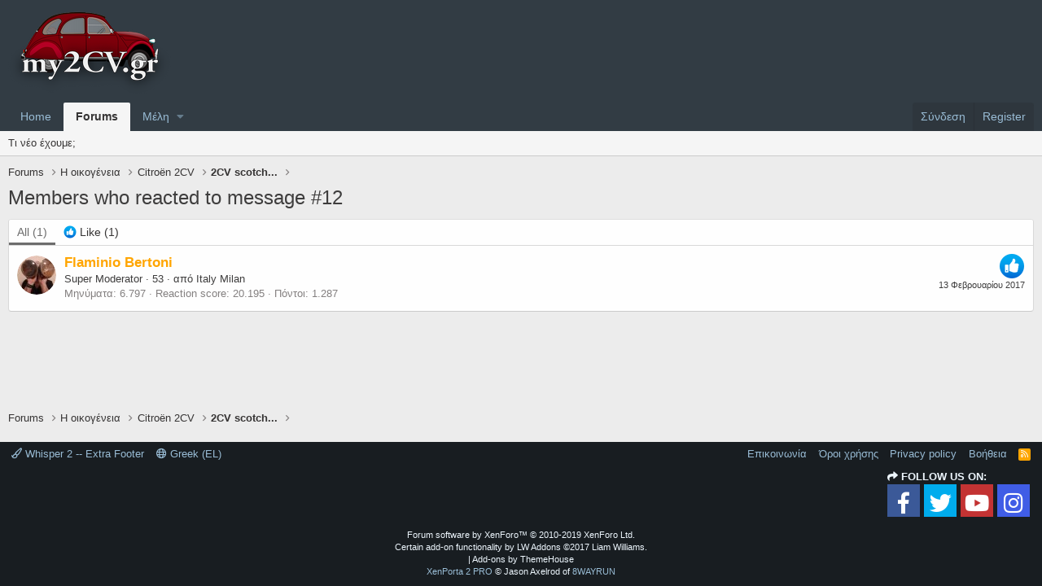

--- FILE ---
content_type: text/css; charset=utf-8
request_url: http://my2cv.gr/forum/css.php?css=public%3Aalnb_navigation.less%2Cpublic%3Aat_sf_links.less%2Cpublic%3Aextra.less&s=10&l=5&d=1697810001&k=a5ee4ad2776b8c122e3cc31af13069b4af963f7a
body_size: 682
content:
@charset "UTF-8";

/********* public:alnb_navigation.less ********/
[dir="LTR"] .badgeContainer.badgeContainer--highlighted.customBadgeContainer:after{margin-left:4px}[dir="RTL"] .badgeContainer.badgeContainer--highlighted.customBadgeContainer:after{margin-right:4px}.badgeContainer.badgeContainer--highlighted.customBadgeContainer:after{position:relative}

/********* public:at_sf_links.less ********/
.socialfooter_links{clear:both;overflow:auto;text-align:right}.socialfooter_links .position{display:inline-block}.socialfooter_links .position .fa-facebook-f{background:#3b5998}.socialfooter_links .position .fa-google-plus-g{background:#dd4b39}.socialfooter_links .position .fa-twitter{background:#00aced}.socialfooter_links .position .fa-youtube{background:#c33333}.socialfooter_links .position .fa-instagram{background:#405de6}.socialfooter_links .position .fa-steam-symbol{background:#000}.socialfooter_links .position .fa-discord{background:#2C2F33}.socialfooter_links p{overflow:auto;text-transform:uppercase;font-weight:bold;text-align:left;margin-top:0px;margin-bottom:0px}.socialfooter_links ul{overflow:auto;padding-left:0;margin-top:0px;margin-bottom:0px}.socialfooter_links ul li{list-style-type:none;float:left}.socialfooter_links ul li a i{color:#fff;width:40px;height:40px;font-size:27px;text-align:center;margin-right:5px;padding-top:19%}.socialfooter_links ul li a i:hover{opacity:.7}

/********* public:extra.less ********/
.node--unread .node-icon i:after,.node--unread .no-icon i:after{font-family:inherit;font-size:13px;font-style:initial;font-weight:bold;line-height:18px;float:right;color:#fff;background-color:#8BC34A;padding:0px 7px;left:3px;margin-top:-2px;position:relative;border-radius:2px;text-transform:lowercase;content:"New"}